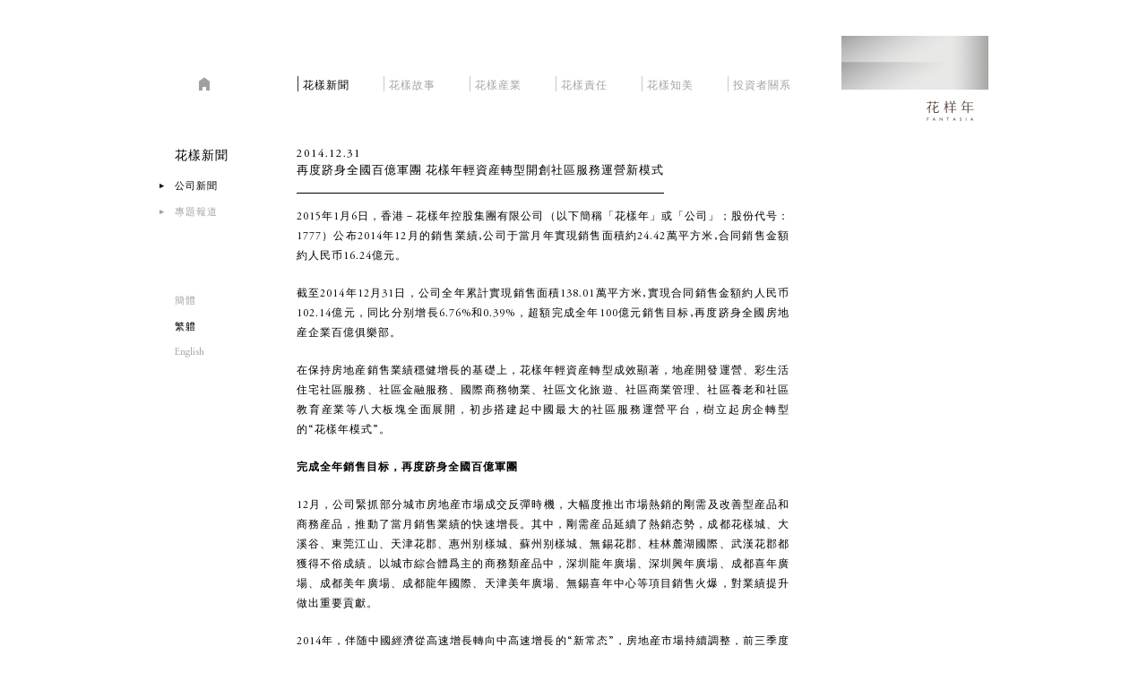

--- FILE ---
content_type: text/html; charset=utf-8
request_url: http://www.cnfantasia.com/big5/news.aspx?type=7&time=9&id=309
body_size: 7292
content:


<!DOCTYPE html PUBLIC "-//W3C//DTD XHTML 1.0 Transitional//EN" "http://www.w3.org/TR/xhtml1/DTD/xhtml1-transitional.dtd">
<html xmlns="http://www.w3.org/1999/xhtml">
<head><meta http-equiv="Content-Type" content="text/html; charset=utf-8" /><link rel="shortcut icon" href="/images/favicon.ico" /><title>
	花样年
</title>
    <!--公用-->
    <script type="text/javascript" src="js/jquery-1.7.2.js"></script>
    <script type="text/javascript" src="js/jquery.easing.js"></script>

    <script type="text/javascript" src="js/public.js"></script>
    <link rel="stylesheet" type="text/css" href="css/public.css" />
    <!--公用结束-->

   
    
    
    <link rel="stylesheet" type="text/css" href="css/news.css"/>
    

    <script type="text/javascript">
        $(function () {
            if (request("type") == "8") {
                $("#menu8").addClass("hover");
            } else{
                $("#menu7").addClass("hover");
            }
        })
    </script>
</head>
<body>
    <form method="post" action="./news.aspx?type=7&amp;time=9&amp;id=309" id="form1">
<div class="aspNetHidden">
<input type="hidden" name="__VIEWSTATE" id="__VIEWSTATE" value="/wEPDwUKMTgwNDY3NTk3MWRk94ySGlIsc7hY9J8wPJyaEgtwUKfB/SoQhinr/Uy3bqs=" />
</div>

        <a id="StranLink" style="display: none">繁體</a>

        <div class="header">
            <div class="rgt">
                <a href="news.aspx">
                    <img src="images/public/logo.JPG" /></a>
            </div>
            <div class="index"><a href="news.aspx"></a></div>
            <div class="lft">
                <div class="nav">
                    <ul>
                        <li id="m1"><a href="news.aspx">花样新闻</a></li>
                        <li id="m2"><a href="story.aspx">花样故事</a></li>
                        <li id="m3"><a href="project.aspx">花样产业</a></li>
                        <li id="m4"><a href="duty.aspx">花样责任</a></li>
                        <li id="m5"><a href="about.aspx">花样知美</a></li>
                        <li id="m6"><a target="_blank" href="http://ir.cnfantasia.com/sc/ir">投资者关系</a></li>
                    </ul>
                </div>
            </div>
        </div>
        
    <div class="main-left">
  <div class="Categories">
    <div class="title">花样新闻</div>
    <div id="menu7" class="dtl"><a href="news.aspx?type=7">公司新闻</a>
            <div class="in-d"><ul><li id="li"+0+""><a href="news.aspx?type=7&time=0">2025</a></li><li id="li"+1+""><a href="news.aspx?type=7&time=1">2024</a></li><li id="li"+2+""><a href="news.aspx?type=7&time=2">2023</a></li><li id="li"+3+""><a href="news.aspx?type=7&time=3">2022</a></li><li id="li"+4+""><a href="news.aspx?type=7&time=4">2021</a></li><li id="li"+5+""><a href="news.aspx?type=7&time=5">2020</a></li><li id="li"+6+""><a href="news.aspx?type=7&time=6">2019</a></li><li id="li"+7+""><a href="news.aspx?type=7&time=7">2018</a></li><li id="li"+8+""><a href="news.aspx?type=7&time=8">2017</a></li><li id="li"+9+"" class="hover"><a href="news.aspx?type=7&time=9">2016</a></li><li id="li"+10+""><a href="news.aspx?type=7&time=10">2015</a></li><li id="li"+11+""><a href="news.aspx?type=7&time=11">2014</a></li><li id="li"+12+""><a href="news.aspx?type=7&time=12">2013</a></li><li id="li"+13+""><a href="news.aspx?type=7&time=13">2012</a></li><li id="li"+14+""><a href="news.aspx?type=7&time=14">2011</a></li><li id="li"+15+""><a href="news.aspx?type=7&time=15">2010</a></li><li id="li"+16+""><a href="news.aspx?type=7&time=16">2009</a></li><li id="li"+17+""><a href="news.aspx?type=7&time=17">2008</a></li></div></ul>        
    </div>
    <div id="menu8" class="dtl"><a href="news.aspx?type=8">专题报道</a>
    </div>
    <div class="language">
      <a class="lli" href="http://www.cnfantasia.com/news.aspx">简体</a>
      <a class="lli hover">繁軆</a>
      <a class="lli en" href="http://en.cnfantasia.com/">English</a>
        
    </div>
  </div>
</div>



<div class="main">
  <div class="main-right">
<div class="outdiv"><div class="loading"><div class="line"></div></div></div>
    <div class="hidediv"> 

        


        <div class="newscontent">
        <div class="time">2014.12.31</div><div class="title">再度跻身全国百亿军团 花样年轻资产转型开创社区服务运营新模式</div><div class="textcontent"><p><span style="font-family:arial;"></span>2015年1月6日，香港－花样年控股集团有限公司（以下简称「花样年」或「公司」；股份代号：1777）公布2014年12月的销售业绩,公司于当月年实现销售面积约24.42万平方米,合同销售金额约人民币16.24亿元。 </p><p><span style="font-family:arial;"></span>截至2014年12月31日，公司全年累计实现销售面积138.01万平方米,实现合同销售金额约人民币102.14亿元，同比分别增长6.76%和0.39%，超额完成全年100亿元销售目标,再度跻身全国房地产企业百亿俱乐部。 </p><p><span style="font-family:arial;"></span>在保持房地产销售业绩稳健增长的基础上，花样年轻资产转型成效显著，地产开发运营、彩生活住宅社区服务、社区金融服务、国际商务物业、社区文化旅游、社区商业管理、社区养老和社区教育产业等八大板块全面展开，初步搭建起中国最大的社区服务运营平台，树立起房企转型的“花样年模式”。 </p><p><span style="font-family:arial;"></span><strong>完成全年销售目标，再度跻身全国百亿军团</strong></p><p><span style="font-family:arial;"></span>12月，公司紧抓部分城市房地产市场成交反弹时机，大幅度推出市场热销的刚需及改善型产品和商务产品，推动了当月销售业绩的快速增长。其中，刚需产品延续了热销态势，成都花样城、大溪谷、东莞江山、天津花郡、惠州别样城、苏州别样城、无锡花郡、桂林麓湖国际、武汉花郡都获得不俗成绩。以城市综合体为主的商务类产品中，深圳龙年广场、深圳兴年广场、成都喜年广场、成都美年广场、成都龙年国际、天津美年广场、无锡喜年中心等项目销售火爆，对业绩提升做出重要贡献。</p><p><span style="font-family:arial;"></span>2014年，伴随中国经济从高速增长转向中高速增长的“新常态”，房地产市场持续调整，前三季度市场量价齐跌，受限购限贷政策放松、公积金贷款政策放宽及央行降息等一系列政策刺激影响，四季度逐渐显现翘尾态势。</p><p><span style="font-family:arial;"></span>全年房地产市场走势完全符合公司此前的预判，花样年以前瞻性的眼光在变化的市场中把握战略机遇、挖掘业绩增长点，把握主流产品、深耕战略城市、强化运营实力、创新营销策略，保障业绩规模提升，加大企业抗风险能力，实现了房地产业务板块的逆势稳定增长。</p><p><span style="font-family:arial;"></span>根据中国指数研究院发布的研究报告显示，2014年全国共有80家房地产企业销售金额超过百亿元，其中花样年排名第78位。这也是公司连续两年跻身全国房企百亿元俱乐部。</p><p><span style="font-family:arial;"></span>公司凭借在过去一年内为客户持续提供优质的产品、服务以及未来的发展潜力，获得传媒与资本市场的肯定。2014年以来，花旗证券、第一上海、辉立证券等多家投行、券商和研究机构的研究报告，多予花样年买入评级。表明公司的投资潜力不断凸显，受到愈来愈多投资者的青睐。 </p><p><span style="font-family:arial;"></span><strong>八大业务助力，房企转型崛起“花样年模式”</strong></p><p><span style="font-family:arial;"></span>作为中国经济发展“新常态”元年，2014年亦是中国房地产转型与变革的重要一年。公司洞察出这种趋势性变化，砥砺前行，在行业中率先提出从房地产开发商向综合服务运营商的全面转型战略，在房地产业务实现百亿目标的同时，推动旗下八大业务板块的轻资产转型。 </p><p><span style="font-family:arial;"></span>2014年6月30日，花样年旗下彩生活服务集团（股份代号：1778)在香港联合交易所主板成功上市，得到奇虎360等互联网巨头以及广大投资者的热烈追捧，现有市值超过多家在港上市的房地产企业，掀开了花样年发展历史上的新篇章，公司一举进入双资本平台时代。 </p><p><span style="font-family:arial;"></span>彩生活成功上市，推动公司资本运作效应和品牌溢价能力大幅提升，公司借机加快并购扩张步伐。截至2014年12月31日，彩生活在全国拓展和管理的物业面积总量已经超过2亿平方米，行业规模第一的优势不断扩大。 </p><p>在彩生活资本和品牌效应带动下，花样年其他业务板块也加速发展。其中，花样年金融业务在行业中第一个提出了“社区金融”的概念，创造性地利用互联网金融模式，实现集团各大板块之间的金融价值链建设和产融结合。目前，花样年金融板块已形成小额贷款、融资租赁及P2P网络金融平台三大业务模式，后续还会尝试推动保理、消费金融、保险、支付等相关业务。 </p><p><span style="font-family:arial;"></span>在商业板块，公司旗下的南京花生唐、桂林花生唐已经开业，成都郫县花生唐项目、成都红唐项目、苏州红唐项目正在积极招商。在肩负起旗下商业产品线的打造和运营管理外，花样年商管公司亦开始依托强大的资本和专业实力，探索以管理和品牌输出为主的轻资产商业发展模式。截止2014年12月底，花样年商业已在成都、合肥、长沙、扬州等城市成功签约四个轻资产管理项目。预计至2015年底，花样年商业轻资产管理项目将超过10个，花样年轻资产商业模式在业界的优势地位将初步建立。</p><p><span style="font-family:arial;"></span>在高端商务物业领域，花样年国际物业公司在做好公司商务物业管理的同时，外接项目能力不断增强，外接项目涵盖了重庆腾讯、深圳长富金茂大厦、成都壹中心、贵阳凯里东方文化大厦、拉萨中太城市广场、天津水岸唐宁、杭州新天地东方茂、东莞松山湖创意谷等10多个大型项目。</p><p><span style="font-family:arial;"></span>花样年文化旅游板块在2014年加速崛起，天津有园酒店、成都有园酒店开业和宜兴云海间度假酒店二次开业，桂林临桂花样年福朋喜来登酒店在2014年12月16日落成。同时，公司完成对美国纽约第五大道373酒店的收购，标志着花样年酒店在全球化扩张战略落地的道路上迈出坚实的一步。此外，由花样年投资的知? 美术馆正式开馆，成为国内重要的艺术交流、展示、研究平台和艺术教育基地。</p><p>12月28日，成都福邻养老公寓开业，花样年投资运营的第一间养老服务公寓面世，标志着花样年“三维一体”的养老服务模式取得重要成果。同时，花样年成都、南京、深圳等地的多个养老产业项目都在快速推进，花样年社区养老产业开始逐渐发力；此外，以现代服务业产业培训与社区教育为两大方向，花样年教育产业在2014年开始正式启动。</p><p><span style="font-family:arial;"></span><strong>四大社区扛鼎，打造中国最大社区服务运营平台</strong></p><p><span style="font-family:arial;"></span>花样年控股董事局主席潘军表示，2014年各个业务板块的发展符合公司预期，随着城镇化进程和人口增速放缓，以及市场供需关系的变化，中国房地产行业的黄金时代已经过去，存量房市场将取代增量市场成为市场主体，并催生中国房地产市场迎来“第二个春天”。</p><p>面对新的发展机遇，花样年在搭建彩生活住宅社区服务运营平台的同时，还将进一步打造基于国际物业的商务社区、基于花样年商业的商业社区、基于花样年养老产业的养老社区。 </p><p><span style="font-family:arial;"></span>潘军指出，未来移动互联网大潮将会势不可挡，平台思维最终将战胜产品思维，用户思维也将取代客户思维。房地产开发产业代表过去，房地产开发服务业代表现在，而只有社区服务业才真正代表着行业未来，“花样年集团将依托四大社区，打造中国乃至全球最大的社区服务运营平台”。 </p><p>目前，花样年在进一步推动社区数量和规模扩张的同时，开始推动八大业务板块的产业协调和全面融合，利用互联网将线上线下打通，使八大业务板块形成有机的社区商业生态圈。 </p><p><span style="font-family:arial;"></span>以产业协同为原则，目前花样年金融业务推出的“e理财”与彩生活业主实现无缝对接；融资租赁公司与彩生活合作洗地车项目，并与文旅大溪谷、福泰年社区养老院计划开展融资租赁项目；福泰年计划将健康管理服务与彩生活“大数据”系统相结合；国际物业也与彩生活携手进行项目拓展。 </p><p><span style="font-family:arial;"></span>以部分彩生活社区为例，花样年金融和彩生活推出“保本保收益，冲抵物业费”活动，业主可参与预存一定金额的费用冲抵一年物业管理费，一年之后，不但可以收回预存本金，实现物业“零收费”，还可享有3.5%的投资收益。 </p><p><span style="font-family:arial;"></span>展望2015年，全国经济增长将进一步放缓，货币政策松紧适度、好政策叠加效应将显现，房地产市场有望由高速增长时期进入平稳增长的新常态。潘军认为，房地产行业已经进入客户价值深度挖掘和多维资源立体整合的阶段，社区商业生态圈的形成和产业协调机制的建立，可以有效整合资源，使八大业务板块的协同从加法效果转为乘法效果。 </p><p><span style="font-family:arial;"></span>彩生活成功上市，为花样年其他业务板块的发展提供了可供借鉴的商业范本。随着商业模式逐渐成熟和经营规模的不断扩大，花样年仍计划适时推动相关业务板块走向资本市场。</p></div>

        <!--<div class="share"><!-- JiaThis Button BEGIN 
          <div class="jiathis_style"> <span class="jiathis_txt">分享到：</span> <a class="jiathis_button_qzone"></a> <a class="jiathis_button_tsina"></a> <a class="jiathis_button_tqq"></a> <a class="jiathis_button_weixin"></a> <a class="jiathis_button_renren"></a> <a href="http://www.jiathis.com/share" class="jiathis jiathis_txt jtico jtico_jiathis" target="_blank"></a> <a class="jiathis_counter_style"></a> </div>
          <script type="text/javascript" src="http://v3.jiathis.com/code/jia.js?uid=1401934805531357" charset="utf-8"></script> 
          <!-- JiaThis Button END </div>-->
        <div class="relatednews">
          <div class="tetit">相关新闻</div>
          <ul>
              <li><div class="date">2025/12/31</div><div class="ntitle"><a href="news.aspx?type=7&time=9&id=1255">12月花讯&#65372;永远从长计议&#65292;以超长耐心守时守位</a></div></li><li><div class="date">2025/11/30</div><div class="ntitle"><a href="news.aspx?type=7&time=9&id=1254">11月花讯&#65372;多元业务稳经营&#65292;筑牢可持续发展根基</a></div></li><li><div class="date">2025/10/31</div><div class="ntitle"><a href="news.aspx?type=7&time=9&id=1253">10月花讯&#65372;深耕社区需求与客户体验&#65292;做长续生意</a></div></li><li><div class="date">2025/10/10</div><div class="ntitle"><a href="news.aspx?type=7&time=9&id=1252">花样年&#215;美宿文旅签约&#65292;多方协作盘活资产共筑大鹏文旅新标杆</a></div></li>
      
          </ul>
        </div>
      </div>
<div class="backtotop"><img src="images/public/top.JPG" /></div>

      
    </div>
  </div>
</div>



    <script type="text/javascript">
        $(document).ready(function (e) {
            $(".nav li").eq(0).addClass("hover");
        });


    </script>


        <div class="wechat">
  <div class="iner">
    <div class="detail">
      <div class="pic"><img src="images/news/qc1.png" /></div>
      <div class="con-r">
        <div class="line1"><img src="images/news/w.png" /></div>
        <div class="line2">微信扫一扫</div>
        <div class="line3">官网微信：<span>cnfantasia</span></div>
      </div>
    </div>
    <div class="detail">
      <div class="pic"><img src="images/news/qc2.png" /></div>
      <div class="con-r">
        <div class="line1"><img src="images/news/w1.png" /></div>
        <div class="line2">关注微博</div>
        <div class="line3">新浪微博：<span><br />weibo.com/cnfantasia</span></div>
      </div>
    </div>
  </div>
</div>
        <div class="footer">
            <div class="txt">
                <a href="http://beian.miit.gov.cn" target=_blank><img src="images/public/footer.jpg" /></a>
                <a href="http://www.reenoo.com/" target="_blank" style="
    color: #9fa1a0;
    font-size: 9px;
    font-family: DFSongW7 !important;
    letter-spacing: 2px;
    padding-left: 7px;
    margin-left: 7px;
    border-left: 1px solid #9fa1a0;
    position: relative;
    top: 0.5px;
">设计支持</a>
            </div>
        </div>
    </form>
    
    <div style="display:none;">
        <script src="http://s4.cnzz.com/stat.php?id=1261221551&web_id=1261221551" language="JavaScript"></script>
    </div>
</body>
</html>
<script src="js/transform.js"></script>
<script type="text/javascript">
    function request(paras) {
        var url = location.href;
        var paraString = url.substring(url.indexOf("?") + 1, url.length).split("&");
        var paraObj = {}
        for (i = 0; j = paraString[i]; i++) {
            paraObj[j.substring(0, j.indexOf("=")).toLowerCase()] = j.substring(j.indexOf("=") + 1, j.length);
        }
        var returnValue = paraObj[paras.toLowerCase()];
        if (typeof (returnValue) == "undefined") {
            return "";
        } else {
            return returnValue;
        }
    }
</script>


--- FILE ---
content_type: text/css
request_url: http://www.cnfantasia.com/big5/css/public.css
body_size: 2921
content:
/* CSS Document */
/* CSS Document */
/* `XHTML, HTML4, HTML5 Reset
----------------------------------------------------------------------------------------------------*/
@font-face {
    font-family:'DFSongW7';
    src:url('../font/DFSong-GBOtf-W7.otf') format('OpenType');
	src:url('../font/DFSong-GBOtf-W7.ttf') format('truetype');
}
@font-face {
    font-family:'DFSongW5';
    src:url('../font/DFSong-GBOtf-W7.otf') format('OpenType');
	src:url('../font/DFSong-GBOtf-W7.ttf') format('truetype');
}
a, abbr, acronym, address, applet, article, aside, audio, b, big, blockquote, body, canvas, caption, center, cite, code, dd, del, details, dfn, dialog, div, dl, dt, em, embed, fieldset, figcaption, figure, font, footer, form, h1, h2, h3, h4, h5, h6, header, hgroup, hr, html, i, iframe, img, ins, kbd, label, legend, li, mark, menu, meter, nav, object, ol, output, p, pre, progress, q, rp, rt, ruby, s, samp, section, small, span, strike, strong, sub, summary, sup, u, ul, var, video, xmp {
	border: 0;
	margin: 0;
	padding: 0;
	font-size: 12px;
	font-family:AGaramondPro,Microsoft Yahei !important;
	text-decoration:none;
	color:#000;
	letter-spacing:1px;
	
}
@media screen and (-webkit-min-device-pixel-ratio:0){ 
a, abbr, acronym, address, applet, article, aside, audio, b, big, blockquote, body, canvas, caption, center, cite, code, dd, del, details, dfn, dialog, div, dl, dt, em, embed, fieldset, figcaption, figure, font, footer, form, h1, h2, h3, h4, h5, h6, header, hgroup, hr, html, i, iframe, img, ins, kbd, label, legend, li, mark, menu, meter, nav, object, ol, output, p, pre, progress, q, rp, rt, ruby, s, samp, section, small, span, strike, strong, sub, summary, sup, u, ul, var, video, xmp {
	border: 0;
	margin: 0;
	padding: 0;
	font-size: 12px;
	font-family:AGaramondPro,DFSongW7;
	text-decoration:none;
	color:#000;
	letter-spacing:1px;
	
}
.nav li {
  border-left: 1px solid #a4a4a4;
  float: left;
  height: 14px;
  margin-right: 38px;
  padding-left: 5px;
  padding-top: 5px;
}

}  /*chrome and safari*/


html, body {
  height: 100%;
}
article, aside, details, figcaption, figure, footer, header, hgroup, menu, nav, section {

	display: block;
}
b, strong {
	/*
  Makes browsers agree.
  IE + Opera = font-weight: bold.
  Gecko + WebKit = font-weight: bolder.
*/
	font-weight: bold;
}
img {
	color: transparent;
	font-size: 0;
	vertical-align: middle;

	-ms-interpolation-mode: bicubic;
}
ol, ul {
	list-style: none;
}
li {
	/*
  For IE6 + IE7:

  "display: list-item" keeps bullets from
  disappearing if hasLayout is triggered.
*/
	display: list-item;
		list-style:none;
}
table {
	border-collapse: collapse;
	border-spacing: 0;
}
th, td, caption {
	font-weight: normal;
	vertical-align: top;
	text-align: left;
}
q {
	quotes: none;
}
q:before, q:after {
	content: '';
	content: none;
}
sub, sup, small {
	font-size: 75%;
}
sub, sup {
	line-height: 0;
	position: relative;
	vertical-align: baseline;
}
sub {
	bottom: -0.25em;
}
sup {
	top: -0.5em;
}
svg {
	/*
  For IE9. Without, occasionally draws shapes
  outside the boundaries of <svg> rectangle.
*/
	overflow: hidden;
}
@font-face {
    font-family:'AGaramondPro';
    src:url('../font/AGaramondPro-Regular.otf') format('OpenType');
	src:url('../font/AGaramondPro-Regular.ttf') format('truetype');
}
.body {
  margin: 0 auto;
  width: 910px;
}
.start {
  background: none repeat scroll 0 0 #fff;
  height: 100%;
  position: fixed;
  width: 100%;
  z-index: 99;
}
.start .iner{ position:absolute; top:45%; left:50%; margin-left:-146px; display:none;}
.guidehead {
  position: absolute;
  top: 18%;
  width: 100%;
}
.guidehead .rgt {
  margin-right: 65px;
  position:relative;
  width:924px;
  margin:0 auto;
}
.guidehead .rgt .pics{ height:341px; width:924px; position:relative;}
.guidehead .rgt .pics .LP{ position:absolute; top:0; left:0; display:none;}
.guidehead .rgt .logo {
  display: none;
  padding: 38px 120px 0 0;
  text-align: right;
}
.guidefoot {
  bottom: 20px;
  left: 50%;
  margin-left: -462px;
  position: absolute;
  width: 924px;
}
.guidefoot .f_l {
  float: left;
}
.guidefoot .f_l a {
  background: url("../images/test/pass.png") no-repeat scroll right center;
  color: #404040;
  padding-right: 10px;
}
.guidetop {
  top: -20px;
  left: 50%;
  margin-left: -462px;
  position: absolute;
  width: 924px;
}
.guidetop .f_R {
  float: right;
  color: #9a9a9a;
}
.guidetop .f_R a {
  color: #9a9a9a;
  
}



.header {
  background: none repeat scroll 0 0 #fff;
  height: 97px;
  margin: auto;
  overflow: hidden;
  padding-bottom: 28px;
  padding-top: 40px;
  width: 926px;
  z-index: 112;
}
.header.nav_fixed {
  left: 50%;
  margin-left: -505px;
  position: fixed;
  top: -40px;
}
.header .rgt {
  float: right;
  position:relative;
}
.header .lft {
  float: right;
  margin-right: 18px;
  padding: 45px 0 0;
}
.index {
  float: left;
  margin-left: 45px;
  margin-top: 46px;
}
.index a {
  background: url("../images/public/home.png") no-repeat scroll 0 0;
  display: inline-block;
  height: 15px;
  width: 12px;
}
.index a:hover{ background: url("../images/public/home1.png") no-repeat scroll 0 0;}
.header .rgt .logo {
  position: absolute;
  right: 85px;
  top: -85px;
}
.footer {
  clear: both;
  display: none;
  margin: 0 auto;
  overflow: hidden;
  padding: 50px 15px 15px 0;
  width: 911px;
}
.footer .txt {
  float: right;
}
.footer .txt img {
  width: 201px;
}
.footer .wecode {
  float: left;
  padding-left: 140px;
  cursor:pointer;
}
.footer span {
  color: #B2B2B2;
  font-size:  100%;
  margin-left:10px;
  letter-spacing:1px;
}
.nav li {
  border-left: 1px solid #c8c8c8;
  float: left;
  height: 15px;
  margin-right: 38px;
  padding-left: 5px;
  padding-top: 2px;
}
.nav li a{font-size:12px; display:inline-block; color:#a4a4a4; height:8px;}
.nav li a:hover{ color:#000;}
.nav li.hover a{ color:#000;}
.nav li.hover{border-left: 1px solid #333333;}
.nav li:hover{border-left: 1px solid #333333;}


.main {
  display: list-item;
  list-style: outside none none;
  margin: 0 auto;
  width: 926px;
  clear:both;
}
.main-left {
  background: none repeat scroll 0 0 #fff;
  float: left;
  left: 50%;
  margin-left: -462px;
  position: fixed;
  top: 165px;
  width: 140px;
  z-index: 99;
}
.main-left .Categories .title {
  font-size: 14px;
  margin-bottom: 17px;
  padding-left: 17px;
}
.main-left .Categories .dtl.hover > a {
  color: #000;
}
.main-left .Categories .dtl > a {
  color: #A4A4A4;
  font-size:90%;
}
.main-left .Categories .dtl > a:hover {
  color: #000;}
.main-left .Categories .dtl.hover {
  background: url("../images/public/on.png") no-repeat scroll 0 4px;}
.main-left .Categories .dtl {
  background: url("../images/public/off.png") no-repeat scroll 0 4px;
  padding-bottom: 15px;
  padding-left: 17px;
}
.main-left .Categories .dtl .in-d{ display:none;}
.main-left .Categories .dtl .in-d li{ margin-top:12px;}
.main-left .Categories .dtl .in-d li a{color: #A4A4A4;font-size:75%;}
.main-left .Categories .dtl .in-d li.hover a{color: #000;}
.main-left .Categories .dtl .in-d li a:hover{color: #000;}

.main-left .Categories .dtl .in-dop{ display:block;}
.main-left .Categories .dtl .in-dop li{ margin-top:12px;}
.main-left .Categories .dtl .in-dop li a{color: #A4A4A4;font-size:75%;}
.main-left .Categories .dtl .in-dop li.hover a{color: #000;}
.main-left .Categories .dtl .in-dop li a:hover{color: #000;}

.main-left .Categories .language {
  background: none repeat scroll 0 0 #fff;
  padding-left: 17px;
  padding-top: 70px;
  width: 100px;
}
.main-left .Categories .language a{ clear:both; overflow:hidden; display:list-item;}
.main-left .Categories .language .lli {
  color: #A4A4A4;
  cursor:pointer;
  margin-bottom:15px;
  font-size:90%;
}
.main-left .Categories .language .lli.en{letter-spacing:0;}
.main-left .Categories .language .lli.hover {
  color: #000;
}
.main-left .Categories .language .lli:hover {
  color: #000;
}
.main-left .Categories .language .qcode{ margin-left:-6px; cursor:pointer;}
.main-right {
  float: right;
  margin-right: 15px;
  min-height: 500px;
  width: 757px;
  position:relative;
}
.header .rgt img {
  height: 95px;
  width: 164px;
}
.hidediv {

  background:#fff;
}
.outdiv{width:100px; position:absolute; top:320px; left:50%; margin-left:-50px; display:none}
.loading {
  background: none repeat scroll 0 0 #e2e2e2;
  height: 1px;
  margin:0 auto;
  width: 100px;display:none
}
.loading .line {
  background: none repeat scroll 0 0 #787878;
  height: 1px;
  width: 0;
  margin:0 auto;
}
.pagination {
  float: right;
  margin-top: 25px;
}
.pagination a, .pagination span {
  font-size: 90%;
  padding:3px 5px;
  color:#a4a4a4;
}
.pagination a{color: #7F7F7F;}
.pagination a:hover{color: #000;}
.pagination span{color: #000 !important;}



/*微信开始*/
.wechat {
  background: none repeat scroll 0 0 #cccccc;
  height: 94px;
  display:none;
  padding:9px 0;
  clear:both;
}
.wechat .iner .detail{ overflow:hidden; float:left;}
.wechat .iner .detail .pic {
  float: left;
  margin-right: 14px;
  width:94px;
}
.wechat .iner .detail .pic img {
  width:94px;
}
.wechat .iner .detail .con-r .line1{ margin-top:5px;}
.wechat .iner .detail .con-r .line2 {
  color: #000;
  font-size: 13px;
  margin: 10px 0 15px;
  
}
.wechat .iner .detail .con-r .line3 span{}
.wechat .iner .detail .con-r {
  float: left;
  width: 187px;

}
.wechat .iner {
  margin: 0 auto;
  overflow: hidden;
  padding-left: 137px;
  width: 773px;
}
/*微信结束*/
.bottom {
  margin-bottom: 11px;
  overflow: hidden;
}
.bottom .qcode {
  float: left;
  margin-top: 20px;
  cursor:pointer;
}
.bottom .qcode img{ height:18px;}
.backtotop img {
  width: 55px;
}
.backtotop{ clear:both; float:right; margin-top:40px; cursor:pointer; }


.testdiv{ text-align:center; padding-top:130px; font-size:13px;}
.testdiv1 {
  font-size: 13px;
  padding-top: 300px;
  text-align: center;
}

#guide {position:relative; margin:0 auto; width:924px; height:100%;}
#guide .langs {height:137px;}
#guide .langs .wrap {display:none; float:right; margin-top:31px; height:12px;}
#guide .langs .wrap a {line-height:12px;}
#guide .pics {position:relative; margin:0 auto; width:100%; height:424px; overflow:visible;}
#guide .pics li {display:none; position:absolute; top:0; left:0; width:100%; height:100%; background:no-repeat center center;}
#guide .logo {display:none; margin:0 auto; width:686px; height:95px; background:url(../images/guide/logo.png) no-repeat right 38px;}
#guide .link {display:none; position:absolute; bottom:32px; left:0;}
/* == clearfix == */
.clearfix:after {display:block; height:0; clear:both; content:"\200B";}
.clearfix {*zoom:1;}/*IE/7/6*/

--- FILE ---
content_type: application/javascript
request_url: http://www.cnfantasia.com/big5/js/public.js
body_size: 896
content:
// JavaScript Document
$(document).ready(function(e) {
    $(".dtl").mouseenter(function(e) {
		$(this).stop(true,true).animate({marginLeft:"11px"},200);
    	$(this).find(".in-d").delay(500).stop(true,true).slideDown(500);
	});
	$(".dtl").mouseleave(function(e) {
		$(this).stop(true,true).animate({marginLeft:"0px"},200);
    	$(this).find(".in-d").delay(1000).stop(true,true).slideUp(500);
	});
    var url = window.location.href.toLowerCase();
    url = url.substring(url.lastIndexOf("/") + 1);
    while(url.indexOf("=")!=-1){
        url = url.replace("=", "");
    }
    while (url.indexOf("&") != -1) {
        url = url.replace("&", "");
    }
    var zsl;
    $.ajax({
        type: "GET",
        url: "Ajax/Url_Handler.ashx",
        cache: false,
        async: false,
        data: { url: url },
        success: function (msg) {
            
            if (msg == "false") {
                zsl = false;
            } else {
                zsl = true;
            }

        }
    });
    if (zsl) {
        $(".loading").hide();
                $(".hidediv").show();
                $(".footer").show();
    } else {
//      $(".loading .line").animate({ width: "100%" }, 3000);
//      $(".loading").delay(3000).animate({ width: 0 }, 500);
        $(".hidediv").delay(3510).slideDown(1000);
//      $(".loading").delay(3500).fadeOut(0);
        $(".footer").delay(4600).fadeIn(500);
    }
	
	$(".qcode").click(function(e) {
    $(".wechat").slideToggle(400);
	$("html,body").animate({scrollTop:$(".qcode").offset().top},400);
});
	$(".backtotop").click(function(e) {
        $("html,body").animate({scrollTop:$("body").offset().top},500);
    });
});


$(function(){
var nt = !1;
			$(window).bind("scroll",
				function() {
				var st = $(document).scrollTop();//取到当前下拉往下滚的高度
				nt = nt ? nt: $(".header").offset().top;//获取的导航头部的高度
				// document.title=st;
				var sel=$(".header");
				if (nt < st) {
					sel.addClass("nav_fixed1");
				} else {
					sel.removeClass("nav_fixed1");
				}
			});
			});